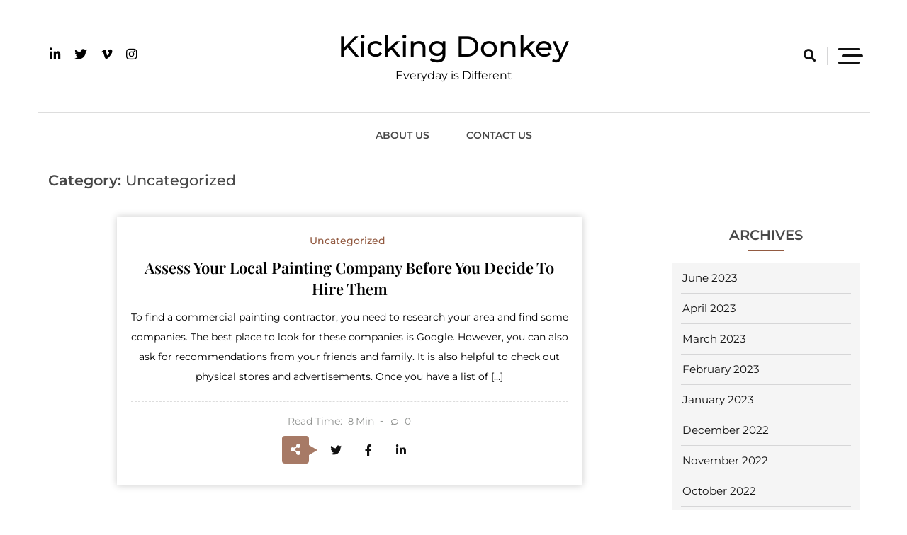

--- FILE ---
content_type: text/html; charset=UTF-8
request_url: https://www.kickingdonkeyproducts.com/category/uncategorized/
body_size: 8473
content:
<!doctype html>
<html lang="en-US">
<head>
	<meta charset="UTF-8">
	<meta name="viewport" content="width=device-width, initial-scale=1">
	<link rel="profile" href="https://gmpg.org/xfn/11">

	<title>Uncategorized &#8211; Kicking Donkey</title>
<meta name='robots' content='max-image-preview:large' />
<link rel='dns-prefetch' href='//s.w.org' />
<link rel="alternate" type="application/rss+xml" title="Kicking Donkey &raquo; Feed" href="https://www.kickingdonkeyproducts.com/feed/" />
<link rel="alternate" type="application/rss+xml" title="Kicking Donkey &raquo; Uncategorized Category Feed" href="https://www.kickingdonkeyproducts.com/category/uncategorized/feed/" />
<script>
window._wpemojiSettings = {"baseUrl":"https:\/\/s.w.org\/images\/core\/emoji\/14.0.0\/72x72\/","ext":".png","svgUrl":"https:\/\/s.w.org\/images\/core\/emoji\/14.0.0\/svg\/","svgExt":".svg","source":{"concatemoji":"https:\/\/www.kickingdonkeyproducts.com\/wp-includes\/js\/wp-emoji-release.min.js?ver=6.0.3"}};
/*! This file is auto-generated */
!function(e,a,t){var n,r,o,i=a.createElement("canvas"),p=i.getContext&&i.getContext("2d");function s(e,t){var a=String.fromCharCode,e=(p.clearRect(0,0,i.width,i.height),p.fillText(a.apply(this,e),0,0),i.toDataURL());return p.clearRect(0,0,i.width,i.height),p.fillText(a.apply(this,t),0,0),e===i.toDataURL()}function c(e){var t=a.createElement("script");t.src=e,t.defer=t.type="text/javascript",a.getElementsByTagName("head")[0].appendChild(t)}for(o=Array("flag","emoji"),t.supports={everything:!0,everythingExceptFlag:!0},r=0;r<o.length;r++)t.supports[o[r]]=function(e){if(!p||!p.fillText)return!1;switch(p.textBaseline="top",p.font="600 32px Arial",e){case"flag":return s([127987,65039,8205,9895,65039],[127987,65039,8203,9895,65039])?!1:!s([55356,56826,55356,56819],[55356,56826,8203,55356,56819])&&!s([55356,57332,56128,56423,56128,56418,56128,56421,56128,56430,56128,56423,56128,56447],[55356,57332,8203,56128,56423,8203,56128,56418,8203,56128,56421,8203,56128,56430,8203,56128,56423,8203,56128,56447]);case"emoji":return!s([129777,127995,8205,129778,127999],[129777,127995,8203,129778,127999])}return!1}(o[r]),t.supports.everything=t.supports.everything&&t.supports[o[r]],"flag"!==o[r]&&(t.supports.everythingExceptFlag=t.supports.everythingExceptFlag&&t.supports[o[r]]);t.supports.everythingExceptFlag=t.supports.everythingExceptFlag&&!t.supports.flag,t.DOMReady=!1,t.readyCallback=function(){t.DOMReady=!0},t.supports.everything||(n=function(){t.readyCallback()},a.addEventListener?(a.addEventListener("DOMContentLoaded",n,!1),e.addEventListener("load",n,!1)):(e.attachEvent("onload",n),a.attachEvent("onreadystatechange",function(){"complete"===a.readyState&&t.readyCallback()})),(e=t.source||{}).concatemoji?c(e.concatemoji):e.wpemoji&&e.twemoji&&(c(e.twemoji),c(e.wpemoji)))}(window,document,window._wpemojiSettings);
</script>
<style>
img.wp-smiley,
img.emoji {
	display: inline !important;
	border: none !important;
	box-shadow: none !important;
	height: 1em !important;
	width: 1em !important;
	margin: 0 0.07em !important;
	vertical-align: -0.1em !important;
	background: none !important;
	padding: 0 !important;
}
</style>
	<link rel='stylesheet' id='wp-block-library-css'  href='https://www.kickingdonkeyproducts.com/wp-includes/css/dist/block-library/style.min.css?ver=6.0.3' media='all' />
<style id='global-styles-inline-css'>
body{--wp--preset--color--black: #000000;--wp--preset--color--cyan-bluish-gray: #abb8c3;--wp--preset--color--white: #ffffff;--wp--preset--color--pale-pink: #f78da7;--wp--preset--color--vivid-red: #cf2e2e;--wp--preset--color--luminous-vivid-orange: #ff6900;--wp--preset--color--luminous-vivid-amber: #fcb900;--wp--preset--color--light-green-cyan: #7bdcb5;--wp--preset--color--vivid-green-cyan: #00d084;--wp--preset--color--pale-cyan-blue: #8ed1fc;--wp--preset--color--vivid-cyan-blue: #0693e3;--wp--preset--color--vivid-purple: #9b51e0;--wp--preset--gradient--vivid-cyan-blue-to-vivid-purple: linear-gradient(135deg,rgba(6,147,227,1) 0%,rgb(155,81,224) 100%);--wp--preset--gradient--light-green-cyan-to-vivid-green-cyan: linear-gradient(135deg,rgb(122,220,180) 0%,rgb(0,208,130) 100%);--wp--preset--gradient--luminous-vivid-amber-to-luminous-vivid-orange: linear-gradient(135deg,rgba(252,185,0,1) 0%,rgba(255,105,0,1) 100%);--wp--preset--gradient--luminous-vivid-orange-to-vivid-red: linear-gradient(135deg,rgba(255,105,0,1) 0%,rgb(207,46,46) 100%);--wp--preset--gradient--very-light-gray-to-cyan-bluish-gray: linear-gradient(135deg,rgb(238,238,238) 0%,rgb(169,184,195) 100%);--wp--preset--gradient--cool-to-warm-spectrum: linear-gradient(135deg,rgb(74,234,220) 0%,rgb(151,120,209) 20%,rgb(207,42,186) 40%,rgb(238,44,130) 60%,rgb(251,105,98) 80%,rgb(254,248,76) 100%);--wp--preset--gradient--blush-light-purple: linear-gradient(135deg,rgb(255,206,236) 0%,rgb(152,150,240) 100%);--wp--preset--gradient--blush-bordeaux: linear-gradient(135deg,rgb(254,205,165) 0%,rgb(254,45,45) 50%,rgb(107,0,62) 100%);--wp--preset--gradient--luminous-dusk: linear-gradient(135deg,rgb(255,203,112) 0%,rgb(199,81,192) 50%,rgb(65,88,208) 100%);--wp--preset--gradient--pale-ocean: linear-gradient(135deg,rgb(255,245,203) 0%,rgb(182,227,212) 50%,rgb(51,167,181) 100%);--wp--preset--gradient--electric-grass: linear-gradient(135deg,rgb(202,248,128) 0%,rgb(113,206,126) 100%);--wp--preset--gradient--midnight: linear-gradient(135deg,rgb(2,3,129) 0%,rgb(40,116,252) 100%);--wp--preset--duotone--dark-grayscale: url('#wp-duotone-dark-grayscale');--wp--preset--duotone--grayscale: url('#wp-duotone-grayscale');--wp--preset--duotone--purple-yellow: url('#wp-duotone-purple-yellow');--wp--preset--duotone--blue-red: url('#wp-duotone-blue-red');--wp--preset--duotone--midnight: url('#wp-duotone-midnight');--wp--preset--duotone--magenta-yellow: url('#wp-duotone-magenta-yellow');--wp--preset--duotone--purple-green: url('#wp-duotone-purple-green');--wp--preset--duotone--blue-orange: url('#wp-duotone-blue-orange');--wp--preset--font-size--small: 13px;--wp--preset--font-size--medium: 20px;--wp--preset--font-size--large: 36px;--wp--preset--font-size--x-large: 42px;}.has-black-color{color: var(--wp--preset--color--black) !important;}.has-cyan-bluish-gray-color{color: var(--wp--preset--color--cyan-bluish-gray) !important;}.has-white-color{color: var(--wp--preset--color--white) !important;}.has-pale-pink-color{color: var(--wp--preset--color--pale-pink) !important;}.has-vivid-red-color{color: var(--wp--preset--color--vivid-red) !important;}.has-luminous-vivid-orange-color{color: var(--wp--preset--color--luminous-vivid-orange) !important;}.has-luminous-vivid-amber-color{color: var(--wp--preset--color--luminous-vivid-amber) !important;}.has-light-green-cyan-color{color: var(--wp--preset--color--light-green-cyan) !important;}.has-vivid-green-cyan-color{color: var(--wp--preset--color--vivid-green-cyan) !important;}.has-pale-cyan-blue-color{color: var(--wp--preset--color--pale-cyan-blue) !important;}.has-vivid-cyan-blue-color{color: var(--wp--preset--color--vivid-cyan-blue) !important;}.has-vivid-purple-color{color: var(--wp--preset--color--vivid-purple) !important;}.has-black-background-color{background-color: var(--wp--preset--color--black) !important;}.has-cyan-bluish-gray-background-color{background-color: var(--wp--preset--color--cyan-bluish-gray) !important;}.has-white-background-color{background-color: var(--wp--preset--color--white) !important;}.has-pale-pink-background-color{background-color: var(--wp--preset--color--pale-pink) !important;}.has-vivid-red-background-color{background-color: var(--wp--preset--color--vivid-red) !important;}.has-luminous-vivid-orange-background-color{background-color: var(--wp--preset--color--luminous-vivid-orange) !important;}.has-luminous-vivid-amber-background-color{background-color: var(--wp--preset--color--luminous-vivid-amber) !important;}.has-light-green-cyan-background-color{background-color: var(--wp--preset--color--light-green-cyan) !important;}.has-vivid-green-cyan-background-color{background-color: var(--wp--preset--color--vivid-green-cyan) !important;}.has-pale-cyan-blue-background-color{background-color: var(--wp--preset--color--pale-cyan-blue) !important;}.has-vivid-cyan-blue-background-color{background-color: var(--wp--preset--color--vivid-cyan-blue) !important;}.has-vivid-purple-background-color{background-color: var(--wp--preset--color--vivid-purple) !important;}.has-black-border-color{border-color: var(--wp--preset--color--black) !important;}.has-cyan-bluish-gray-border-color{border-color: var(--wp--preset--color--cyan-bluish-gray) !important;}.has-white-border-color{border-color: var(--wp--preset--color--white) !important;}.has-pale-pink-border-color{border-color: var(--wp--preset--color--pale-pink) !important;}.has-vivid-red-border-color{border-color: var(--wp--preset--color--vivid-red) !important;}.has-luminous-vivid-orange-border-color{border-color: var(--wp--preset--color--luminous-vivid-orange) !important;}.has-luminous-vivid-amber-border-color{border-color: var(--wp--preset--color--luminous-vivid-amber) !important;}.has-light-green-cyan-border-color{border-color: var(--wp--preset--color--light-green-cyan) !important;}.has-vivid-green-cyan-border-color{border-color: var(--wp--preset--color--vivid-green-cyan) !important;}.has-pale-cyan-blue-border-color{border-color: var(--wp--preset--color--pale-cyan-blue) !important;}.has-vivid-cyan-blue-border-color{border-color: var(--wp--preset--color--vivid-cyan-blue) !important;}.has-vivid-purple-border-color{border-color: var(--wp--preset--color--vivid-purple) !important;}.has-vivid-cyan-blue-to-vivid-purple-gradient-background{background: var(--wp--preset--gradient--vivid-cyan-blue-to-vivid-purple) !important;}.has-light-green-cyan-to-vivid-green-cyan-gradient-background{background: var(--wp--preset--gradient--light-green-cyan-to-vivid-green-cyan) !important;}.has-luminous-vivid-amber-to-luminous-vivid-orange-gradient-background{background: var(--wp--preset--gradient--luminous-vivid-amber-to-luminous-vivid-orange) !important;}.has-luminous-vivid-orange-to-vivid-red-gradient-background{background: var(--wp--preset--gradient--luminous-vivid-orange-to-vivid-red) !important;}.has-very-light-gray-to-cyan-bluish-gray-gradient-background{background: var(--wp--preset--gradient--very-light-gray-to-cyan-bluish-gray) !important;}.has-cool-to-warm-spectrum-gradient-background{background: var(--wp--preset--gradient--cool-to-warm-spectrum) !important;}.has-blush-light-purple-gradient-background{background: var(--wp--preset--gradient--blush-light-purple) !important;}.has-blush-bordeaux-gradient-background{background: var(--wp--preset--gradient--blush-bordeaux) !important;}.has-luminous-dusk-gradient-background{background: var(--wp--preset--gradient--luminous-dusk) !important;}.has-pale-ocean-gradient-background{background: var(--wp--preset--gradient--pale-ocean) !important;}.has-electric-grass-gradient-background{background: var(--wp--preset--gradient--electric-grass) !important;}.has-midnight-gradient-background{background: var(--wp--preset--gradient--midnight) !important;}.has-small-font-size{font-size: var(--wp--preset--font-size--small) !important;}.has-medium-font-size{font-size: var(--wp--preset--font-size--medium) !important;}.has-large-font-size{font-size: var(--wp--preset--font-size--large) !important;}.has-x-large-font-size{font-size: var(--wp--preset--font-size--x-large) !important;}
</style>
<link rel='stylesheet' id='wp-minimalist-fonts-css'  href='https://www.kickingdonkeyproducts.com/wp-content/fonts/57ee038123aa9142144c36addb4c8594.css' media='all' />
<link rel='stylesheet' id='wp-minimalist-typo-fonts-css'  href='https://www.kickingdonkeyproducts.com/wp-content/fonts/ea6fc7d43adfde6eb135eca9a858427d.css' media='all' />
<link rel='stylesheet' id='fontawesome-css'  href='https://www.kickingdonkeyproducts.com/wp-content/themes/wp-minimalist/assets/lib/fontawesome/css/all.min.css?ver=5.15.3' media='all' />
<link rel='stylesheet' id='wp-minimalist-custom-style-css'  href='https://www.kickingdonkeyproducts.com/wp-content/themes/wp-minimalist/assets/css/style.css?ver=1.0.8' media='all' />
<link rel='stylesheet' id='wp-minimalist-custom-bootstrap-css'  href='https://www.kickingdonkeyproducts.com/wp-content/themes/wp-minimalist/assets/css/custom_bootstrap.css?ver=1.0.8' media='all' />
<link rel='stylesheet' id='slick-css'  href='https://www.kickingdonkeyproducts.com/wp-content/themes/wp-minimalist/assets/lib/slick/slick.css?ver=1.8.0' media='all' />
<link rel='stylesheet' id='wp-minimalist-additional-css-css'  href='https://www.kickingdonkeyproducts.com/wp-content/themes/wp-minimalist/assets/css/additional.css?ver=1.0.8' media='all' />
<link rel='stylesheet' id='wp-minimalist-additional-style-css-css'  href='https://www.kickingdonkeyproducts.com/wp-content/themes/wp-minimalist/assets/css/additional-styled.css?ver=1.0.8' media='all' />
<link rel='stylesheet' id='wp-minimalist-style-css'  href='https://www.kickingdonkeyproducts.com/wp-content/themes/wp-minimalist/style.css?ver=1.0.8' media='all' />
<style id='wp-minimalist-style-inline-css'>
.widget.widget_block h2.wp-minimalist-widget-title span::after, h2.wp-minimalist-widget-title span::after { border-color: transparent transparent transparent  }
.widget.widget_block h2.wp-minimalist-widget-title, h2.wp-minimalist-widget-title { border-color:  }
body .post-card .card__content-title:hover, 
	body .post-card .card__content .more-btn:hover, 
	body .wp-block-latest-posts__list a:hover,
	.widget_wp_minimalist_posts_list_widget .post-card .bmm-post-title a:hover
	 { color:#717171!important; }
body .post-card .card__content-title, body .blog-flower__slide.layout-two .post-card .card__content-title, body .blog-food__slide.layout-three .post-card .card__content-title{ 
	 	background-image: linear-gradient(transparent calc(100% - 1px), #717171 1px);
	 }
body .btn:hover, .post-footer__comment .comment-form .submit:hover {
    background-color:#717171;
    -webkit-box-shadow: 0 0 15px #717171;
    box-shadow: 0 0 15px #717171;
	}header .header-wrapper .header__icon-group a:hover { color: #717171}.wp-minimalist-load-more:hover { background-color:#717171 }
#wp-minimalist-footer-three-column-section { padding: 50px 50px 50px 50px}
@media only screen and (max-width: 768px) { #wp-minimalist-footer-three-column-section { padding: 20px 20px 20px 20px } }
@media only screen and (max-width: 320px) { #wp-minimalist-footer-three-column-section { padding: 10px 10px 10px 10px } }
@media(max-width: 769px){ #wp-minimalist-scroll-to-top { display: none; } }body #main-header, body header.theme-default { background: ;}
header .social i { color: #111111;}header .social a:hover i { color: #101010;}header .social a { padding: 2px 2px 2px 2px; }
body header .site-title a{ font-family: Montserrat, serif; font-weight: 500; font-style: normal; font-size: 41px; line-height: 1}header .header-wrapper nav ul>li>a { font-family: Montserrat; font-weight: 600; font-style: normal; font-size: 14px; line-height: 15px}body #site-navigation li.menu-item-has-children:after, body #site-navigation li.page_item_has_children:after { line-height: 15px;}@media (min-width: 1170px){ .container { max-width: 1175px} }
@media (min-width: 768px){ .secondary-section { max-width: 25%;
		flex: 0 0 25%;
	} .primary-section { max-width: 75%; flex: 0 0 75%;} }
header #menu-toggle { color : #000000; background-color: #ffffff; }body header nav.toggled, body header nav.toggled ul>li > .sub-menu.isShow, body header nav.toggled ul>li > .children.isShow  { background-color: #ffffff}
</style>
<script src='https://www.kickingdonkeyproducts.com/wp-includes/js/jquery/jquery.min.js?ver=3.6.0' id='jquery-core-js'></script>
<script src='https://www.kickingdonkeyproducts.com/wp-includes/js/jquery/jquery-migrate.min.js?ver=3.3.2' id='jquery-migrate-js'></script>
<link rel="https://api.w.org/" href="https://www.kickingdonkeyproducts.com/wp-json/" /><link rel="alternate" type="application/json" href="https://www.kickingdonkeyproducts.com/wp-json/wp/v2/categories/1" /><link rel="EditURI" type="application/rsd+xml" title="RSD" href="https://www.kickingdonkeyproducts.com/xmlrpc.php?rsd" />
<link rel="wlwmanifest" type="application/wlwmanifest+xml" href="https://www.kickingdonkeyproducts.com/wp-includes/wlwmanifest.xml" /> 
<meta name="generator" content="WordPress 6.0.3" />
		<style type="text/css">
							header .site-title a, header .site-title a:after  {
					color: #000000;
				}
				header .site-title a:hover {
					color: #717171;
				}
								.site-description {
						color: #000000;
					}
						</style>
		</head>

<body class="archive category category-uncategorized category-1 hfeed header-layout--two read-more-layout--one right-sidebar">
<svg xmlns="http://www.w3.org/2000/svg" viewBox="0 0 0 0" width="0" height="0" focusable="false" role="none" style="visibility: hidden; position: absolute; left: -9999px; overflow: hidden;" ><defs><filter id="wp-duotone-dark-grayscale"><feColorMatrix color-interpolation-filters="sRGB" type="matrix" values=" .299 .587 .114 0 0 .299 .587 .114 0 0 .299 .587 .114 0 0 .299 .587 .114 0 0 " /><feComponentTransfer color-interpolation-filters="sRGB" ><feFuncR type="table" tableValues="0 0.49803921568627" /><feFuncG type="table" tableValues="0 0.49803921568627" /><feFuncB type="table" tableValues="0 0.49803921568627" /><feFuncA type="table" tableValues="1 1" /></feComponentTransfer><feComposite in2="SourceGraphic" operator="in" /></filter></defs></svg><svg xmlns="http://www.w3.org/2000/svg" viewBox="0 0 0 0" width="0" height="0" focusable="false" role="none" style="visibility: hidden; position: absolute; left: -9999px; overflow: hidden;" ><defs><filter id="wp-duotone-grayscale"><feColorMatrix color-interpolation-filters="sRGB" type="matrix" values=" .299 .587 .114 0 0 .299 .587 .114 0 0 .299 .587 .114 0 0 .299 .587 .114 0 0 " /><feComponentTransfer color-interpolation-filters="sRGB" ><feFuncR type="table" tableValues="0 1" /><feFuncG type="table" tableValues="0 1" /><feFuncB type="table" tableValues="0 1" /><feFuncA type="table" tableValues="1 1" /></feComponentTransfer><feComposite in2="SourceGraphic" operator="in" /></filter></defs></svg><svg xmlns="http://www.w3.org/2000/svg" viewBox="0 0 0 0" width="0" height="0" focusable="false" role="none" style="visibility: hidden; position: absolute; left: -9999px; overflow: hidden;" ><defs><filter id="wp-duotone-purple-yellow"><feColorMatrix color-interpolation-filters="sRGB" type="matrix" values=" .299 .587 .114 0 0 .299 .587 .114 0 0 .299 .587 .114 0 0 .299 .587 .114 0 0 " /><feComponentTransfer color-interpolation-filters="sRGB" ><feFuncR type="table" tableValues="0.54901960784314 0.98823529411765" /><feFuncG type="table" tableValues="0 1" /><feFuncB type="table" tableValues="0.71764705882353 0.25490196078431" /><feFuncA type="table" tableValues="1 1" /></feComponentTransfer><feComposite in2="SourceGraphic" operator="in" /></filter></defs></svg><svg xmlns="http://www.w3.org/2000/svg" viewBox="0 0 0 0" width="0" height="0" focusable="false" role="none" style="visibility: hidden; position: absolute; left: -9999px; overflow: hidden;" ><defs><filter id="wp-duotone-blue-red"><feColorMatrix color-interpolation-filters="sRGB" type="matrix" values=" .299 .587 .114 0 0 .299 .587 .114 0 0 .299 .587 .114 0 0 .299 .587 .114 0 0 " /><feComponentTransfer color-interpolation-filters="sRGB" ><feFuncR type="table" tableValues="0 1" /><feFuncG type="table" tableValues="0 0.27843137254902" /><feFuncB type="table" tableValues="0.5921568627451 0.27843137254902" /><feFuncA type="table" tableValues="1 1" /></feComponentTransfer><feComposite in2="SourceGraphic" operator="in" /></filter></defs></svg><svg xmlns="http://www.w3.org/2000/svg" viewBox="0 0 0 0" width="0" height="0" focusable="false" role="none" style="visibility: hidden; position: absolute; left: -9999px; overflow: hidden;" ><defs><filter id="wp-duotone-midnight"><feColorMatrix color-interpolation-filters="sRGB" type="matrix" values=" .299 .587 .114 0 0 .299 .587 .114 0 0 .299 .587 .114 0 0 .299 .587 .114 0 0 " /><feComponentTransfer color-interpolation-filters="sRGB" ><feFuncR type="table" tableValues="0 0" /><feFuncG type="table" tableValues="0 0.64705882352941" /><feFuncB type="table" tableValues="0 1" /><feFuncA type="table" tableValues="1 1" /></feComponentTransfer><feComposite in2="SourceGraphic" operator="in" /></filter></defs></svg><svg xmlns="http://www.w3.org/2000/svg" viewBox="0 0 0 0" width="0" height="0" focusable="false" role="none" style="visibility: hidden; position: absolute; left: -9999px; overflow: hidden;" ><defs><filter id="wp-duotone-magenta-yellow"><feColorMatrix color-interpolation-filters="sRGB" type="matrix" values=" .299 .587 .114 0 0 .299 .587 .114 0 0 .299 .587 .114 0 0 .299 .587 .114 0 0 " /><feComponentTransfer color-interpolation-filters="sRGB" ><feFuncR type="table" tableValues="0.78039215686275 1" /><feFuncG type="table" tableValues="0 0.94901960784314" /><feFuncB type="table" tableValues="0.35294117647059 0.47058823529412" /><feFuncA type="table" tableValues="1 1" /></feComponentTransfer><feComposite in2="SourceGraphic" operator="in" /></filter></defs></svg><svg xmlns="http://www.w3.org/2000/svg" viewBox="0 0 0 0" width="0" height="0" focusable="false" role="none" style="visibility: hidden; position: absolute; left: -9999px; overflow: hidden;" ><defs><filter id="wp-duotone-purple-green"><feColorMatrix color-interpolation-filters="sRGB" type="matrix" values=" .299 .587 .114 0 0 .299 .587 .114 0 0 .299 .587 .114 0 0 .299 .587 .114 0 0 " /><feComponentTransfer color-interpolation-filters="sRGB" ><feFuncR type="table" tableValues="0.65098039215686 0.40392156862745" /><feFuncG type="table" tableValues="0 1" /><feFuncB type="table" tableValues="0.44705882352941 0.4" /><feFuncA type="table" tableValues="1 1" /></feComponentTransfer><feComposite in2="SourceGraphic" operator="in" /></filter></defs></svg><svg xmlns="http://www.w3.org/2000/svg" viewBox="0 0 0 0" width="0" height="0" focusable="false" role="none" style="visibility: hidden; position: absolute; left: -9999px; overflow: hidden;" ><defs><filter id="wp-duotone-blue-orange"><feColorMatrix color-interpolation-filters="sRGB" type="matrix" values=" .299 .587 .114 0 0 .299 .587 .114 0 0 .299 .587 .114 0 0 .299 .587 .114 0 0 " /><feComponentTransfer color-interpolation-filters="sRGB" ><feFuncR type="table" tableValues="0.098039215686275 1" /><feFuncG type="table" tableValues="0 0.66274509803922" /><feFuncB type="table" tableValues="0.84705882352941 0.41960784313725" /><feFuncA type="table" tableValues="1 1" /></feComponentTransfer><feComposite in2="SourceGraphic" operator="in" /></filter></defs></svg><div id="page" class="site">
	<a class="skip-link screen-reader-text" href="#primary">Skip to content</a>
	<header class="theme-default">
    <div class="container">
        <div class="header-wrapper">
            <div class="row top_header_col">
                <div class="header__icon-group">
                                        <div class="social">
                        <a href="" target="_blank"><i class="fab fa-linkedin-in"></i></a><a href="" target="_blank"><i class="fab fa-twitter"></i></a><a href="" target="_blank"><i class="fab fa-vimeo-v"></i></a><a href="" target="_blank"><i class="fab fa-instagram"></i></a>                        <a id="mobile-menu-controller" href="#"><i class="fas fa-bars"></i></a>
                        </div>
                                    </div>

                <div class="logo_wrap">
                                                <h1 class="site-title"><a href="https://www.kickingdonkeyproducts.com/" rel="home" class="has_dot">Kicking Donkey</a></h1>
                                                      <p class="site-description">Everyday is Different</p>
                                    </div>

                <div class="search__icon-group">
                    <a href="#" id="search"><i class="fas fa-search"></i></a>                            <div id="search-box">
                                <div class="container">
                                    <form method="get" class="search-form" action="https://www.kickingdonkeyproducts.com/">
	<div class="form-group">
		<span class="screen-reader-text"></span>
	    <input type="text" class="form-control" value="" name="s" placeholder="Search something here . .">
		<button class="search-button" type="submit"><i class="fas fa-arrow-right"></i></button>		
	</div>
</form>                                </div>
                            </div>
                                                                        <a class="header-sidebar-trigger sidebar-toggle-trigger" href="javascript:void(0);">
                            <div class="hamburger">
                              <span></span>
                              <span class="middle"></span>
                              <span></span>
                            </div>
                        </a>

                        <div class="header-sidebar-content">
                            <div class="header_sidebar-content-inner-wrap">
                                <div class="header-sidebar-trigger-close"><a href="javascript:void(0);"><i class="fas fa-times"></i></a></div>
                                <section id="block-2" class="widget widget_block widget_search"><form role="search" method="get" action="https://www.kickingdonkeyproducts.com/" class="wp-block-search__button-outside wp-block-search__text-button wp-block-search"><label for="wp-block-search__input-1" class="wp-block-search__label">Search</label><div class="wp-block-search__inside-wrapper " ><input type="search" id="wp-block-search__input-1" class="wp-block-search__input " name="s" value="" placeholder=""  required /><button type="submit" class="wp-block-search__button  "  >Search</button></div></form></section><section id="block-3" class="widget widget_block"><div class="wp-container-1 wp-block-group"><div class="wp-block-group__inner-container"><h2>Recent Posts</h2><ul class="wp-block-latest-posts__list wp-block-latest-posts"><li><a class="wp-block-latest-posts__post-title" href="https://www.kickingdonkeyproducts.com/ensuring-quality-work-hiring-the-right-fence-installation-contractor/">Ensuring Quality Work: Hiring the Right Fence Installation Contractor</a></li>
<li><a class="wp-block-latest-posts__post-title" href="https://www.kickingdonkeyproducts.com/how-to-find-the-best-family-attorney/">How to Find the Best Family Attorney</a></li>
<li><a class="wp-block-latest-posts__post-title" href="https://www.kickingdonkeyproducts.com/how-to-select-a-skilled-divorce-lawyer/">How to Select a Skilled Divorce Lawyer</a></li>
<li><a class="wp-block-latest-posts__post-title" href="https://www.kickingdonkeyproducts.com/what-to-look-for-in-a-divorce-lawyer/">What to Look for in a Divorce Lawyer</a></li>
<li><a class="wp-block-latest-posts__post-title" href="https://www.kickingdonkeyproducts.com/choosing-a-skilled-probate-attorney/">Choosing a Skilled Probate Attorney</a></li>
</ul></div></div></section><section id="block-4" class="widget widget_block"><div class="wp-container-2 wp-block-group"><div class="wp-block-group__inner-container"><h2>Recent Comments</h2><div class="no-comments wp-block-latest-comments">No comments to show.</div></div></div></section>                            </div>
                        </div>
                                    </div>
            </div>

            <div class="row menu_nav_content">
                <nav id="site-navigation">
                    <button id="menu-toggle" class="menu-toggle" aria-controls="primary-menu" aria-expanded="false"><i class="fas fa-bars"></i><span class="menu_txt">MENU</button>
                    <div id="primary-menu" class="menu"><ul>
<li class="page_item page-item-7"><a href="https://www.kickingdonkeyproducts.com/about-us/">About Us</a></li>
<li class="page_item page-item-10"><a href="https://www.kickingdonkeyproducts.com/contact-us/">Contact Us</a></li>
</ul></div>
                </nav>
            </div>
    </div>
</header>	<div id="content">
      <div class="container">
		  		<div class="category__header">
			<h1 class="entry-title">Category: <span>Uncategorized</span></h1>		</div><!-- .category__header -->
<div class="blog-with-sidebar">
	<div class="row">
		<div class="secondary-section col-12 col-md-5 col-lg-4 order-md-2">
            <div class="blog-sidebar">
				<aside id="secondary" class="widget-area">
	<section id="block-5" class="widget widget_block"><div class="wp-container-3 wp-block-group"><div class="wp-block-group__inner-container"><h2>Archives</h2><ul class=" wp-block-archives-list wp-block-archives">	<li><a href='https://www.kickingdonkeyproducts.com/2023/06/'>June 2023</a></li>
	<li><a href='https://www.kickingdonkeyproducts.com/2023/04/'>April 2023</a></li>
	<li><a href='https://www.kickingdonkeyproducts.com/2023/03/'>March 2023</a></li>
	<li><a href='https://www.kickingdonkeyproducts.com/2023/02/'>February 2023</a></li>
	<li><a href='https://www.kickingdonkeyproducts.com/2023/01/'>January 2023</a></li>
	<li><a href='https://www.kickingdonkeyproducts.com/2022/12/'>December 2022</a></li>
	<li><a href='https://www.kickingdonkeyproducts.com/2022/11/'>November 2022</a></li>
	<li><a href='https://www.kickingdonkeyproducts.com/2022/10/'>October 2022</a></li>
	<li><a href='https://www.kickingdonkeyproducts.com/2022/09/'>September 2022</a></li>
	<li><a href='https://www.kickingdonkeyproducts.com/2022/08/'>August 2022</a></li>
	<li><a href='https://www.kickingdonkeyproducts.com/2022/07/'>July 2022</a></li>
	<li><a href='https://www.kickingdonkeyproducts.com/2022/06/'>June 2022</a></li>
</ul></div></div></section><section id="block-6" class="widget widget_block"><div class="wp-container-4 wp-block-group"><div class="wp-block-group__inner-container"><h2>Categories</h2><ul class="wp-block-categories-list wp-block-categories">	<li class="cat-item cat-item-47"><a href="https://www.kickingdonkeyproducts.com/category/criminal-law/">Criminal Law</a>
</li>
	<li class="cat-item cat-item-18"><a href="https://www.kickingdonkeyproducts.com/category/debt-relief/">Debt Relief</a>
</li>
	<li class="cat-item cat-item-87"><a href="https://www.kickingdonkeyproducts.com/category/family-law/">Family Law</a>
</li>
	<li class="cat-item cat-item-3"><a href="https://www.kickingdonkeyproducts.com/category/graphic-design-and-printing/">Graphic Design and Printing</a>
</li>
	<li class="cat-item cat-item-118"><a href="https://www.kickingdonkeyproducts.com/category/health/">Health</a>
</li>
	<li class="cat-item cat-item-60"><a href="https://www.kickingdonkeyproducts.com/category/home-improvement/">Home Improvement</a>
</li>
	<li class="cat-item cat-item-147"><a href="https://www.kickingdonkeyproducts.com/category/probate-law/">Probate Law</a>
</li>
	<li class="cat-item cat-item-88"><a href="https://www.kickingdonkeyproducts.com/category/repair-construction/">Repair &amp; Construction</a>
</li>
	<li class="cat-item cat-item-1 current-cat"><a aria-current="page" href="https://www.kickingdonkeyproducts.com/category/uncategorized/">Uncategorized</a>
</li>
</ul></div></div></section></aside><!-- #secondary -->			</div>
		</div>
		<div class="primary-section col-12 col-md-7 col-lg-8 order-md-1">
			<main id="primary" class="site-main archive-block grid-layout">
				<article id="post-21" class="post-card -center post-21 post type-post status-publish format-standard hentry category-uncategorized tag-best-painting-company tag-commercial-painting tag-expert-exterior-painter tag-exterior-painting tag-house-painting tag-house-painting-expert tag-interior-painting tag-interior-painting-expert tag-professional-commercial-painting-contractor tag-professional-painter">
	<div class="post-inner-wrapper no_feat_img ">
		<div class="feat_image_wrap">
			<div class="date_wrap">
				<div class="date_inner_wrap"><div class="info__time"><p><span class="posted-on"><a href="https://www.kickingdonkeyproducts.com/assess-your-local-painting-company-before-you-decide-to-hire-them/" rel="bookmark"><time class="entry-date published" datetime="2022-06-24T14:11:00+00:00">June 24, 2022</time><time class="updated" datetime="2022-06-28T14:13:12+00:00">June 28, 2022</time></a></span></p></div></div>			</div>
							<a class="card__cover" href="https://www.kickingdonkeyproducts.com/assess-your-local-painting-company-before-you-decide-to-hire-them/">
									</a>
					</div>
		<div class="card__content">
			<div class="bmm-post-cats-wrap bmm-post-meta-item"><h5 class="card__content-category post-cat-1"><a href="https://www.kickingdonkeyproducts.com/category/uncategorized/">Uncategorized</a></h5></div>			<a href="https://www.kickingdonkeyproducts.com/assess-your-local-painting-company-before-you-decide-to-hire-them/" class="card__content-title" rel="bookmark">Assess Your Local Painting Company Before You Decide to Hire Them</a>			
			<div class="entry-content">
				<p>To find a commercial painting contractor, you need to research your area and find some companies. The best place to look for these companies is Google. However, you can also ask for recommendations from your friends and family. It is also helpful to check out physical stores and advertisements. Once you have a list of [&hellip;]</p>
			</div><!-- .entry-content -->
			<div class="bottom_article_info">

				<div class="read_time">
					<span>Read Time: </span>
					8					<span> Min</span>
				</div>
				
								<div class="card__content-info">
					<div class="info__comment"><i class="far fa-comment"></i>
						<p>0</p>
					</div>
				</div>
								
				<!-- share more  -->
								<div class="share_readmore  social_share_display">
							<div class="wp-minimalist-social-share-wrap">
			<span class="social-share-prefix"><i class="fas fa-share-alt" aria-hidden="true"></i></span>
			<div class="social-share-inner-wrap">
									<a class="tsb-twitter" href="//twitter.com/intent/tweet?text=Assess%20Your%20Local%20Painting%20Company%20Before%20You%20Decide%20to%20Hire%20Them&#038;url=https%3A%2F%2Fwww.kickingdonkeyproducts.com%2Fassess-your-local-painting-company-before-you-decide-to-hire-them%2F" target="_blank" rel="nofollow" title="Tweet This!"><i class="fab fa-twitter" aria-hidden="true"></i></a>
									<a class="tsb-facebook" href="//www.facebook.com/sharer.php?u=https%3A%2F%2Fwww.kickingdonkeyproducts.com%2Fassess-your-local-painting-company-before-you-decide-to-hire-them%2F" target="_blank" rel="nofollow" title="Share on Facebook"><i class="fab fa-facebook-f" aria-hidden="true"></i></a>
									<a class="tsb-linkedin" href="//www.linkedin.com/shareArticle?mini=true&#038;title=Assess%20Your%20Local%20Painting%20Company%20Before%20You%20Decide%20to%20Hire%20Them&#038;url=https%3A%2F%2Fwww.kickingdonkeyproducts.com%2Fassess-your-local-painting-company-before-you-decide-to-hire-them%2F" target="_blank" rel="nofollow" title="Share on Linkedin"><i class="fab fa-linkedin-in" aria-hidden="true"></i></a>
							</div>
		</div>
					</div>
			</div>
		</div><!-- . -->
	</div>
	</article><!-- #post-21 -->
			</main><!-- #main -->
					</div>
	</div>
</div>
		</div><!-- .container -->
	</div><!-- #content -->
	<section id="wp-minimalist-footer-three-column-section" class="wp-minimalist-frontpage-section"><div class="container"><div class="row"><div class="col-12 col-md-6 col-lg-4">
    <div class="footer-col -feature-post">
                <div class="feature-post-block">
                                    <div class="post-card -tiny footer_first_post">
                                                            <div class="first_post_inner" style="back">
                                    <a class="card__cover" href="https://www.kickingdonkeyproducts.com/ensuring-quality-work-hiring-the-right-fence-installation-contractor/">
                                                                            </a>
                                    <div class="card__content">
                                        <a class="card__content-title" href="https://www.kickingdonkeyproducts.com/ensuring-quality-work-hiring-the-right-fence-installation-contractor/">Ensuring Quality Work: Hiring the Right Fence Installation Contractor</a>
                                    </div>
                                </div>
                                                        </div>
                                    <div class="post-card -tiny ">
                                                            <div class="card__content">
                                    <span class="footer_count">
                                        1                                    </span>
                                    <div class="three_col_outerwrap">
                                        <a class="card__content-title" href="https://www.kickingdonkeyproducts.com/how-to-find-the-best-family-attorney/">How to Find the Best Family Attorney</a>
                                    </div>
                                </div>
                                                    </div>
                                    <div class="post-card -tiny ">
                                                            <div class="card__content">
                                    <span class="footer_count">
                                        2                                    </span>
                                    <div class="three_col_outerwrap">
                                        <a class="card__content-title" href="https://www.kickingdonkeyproducts.com/how-to-select-a-skilled-divorce-lawyer/">How to Select a Skilled Divorce Lawyer</a>
                                    </div>
                                </div>
                                                    </div>
                    </div>
    </div>
</div><div class="col-12 col-md-6 col-lg-4">
    <div class="footer-col -feature-post">
                <div class="feature-post-block">
                                    <div class="post-card -tiny footer_first_post">
                                                            <div class="first_post_inner" style="back">
                                    <a class="card__cover" href="https://www.kickingdonkeyproducts.com/ensuring-quality-work-hiring-the-right-fence-installation-contractor/">
                                                                            </a>
                                    <div class="card__content">
                                        <a class="card__content-title" href="https://www.kickingdonkeyproducts.com/ensuring-quality-work-hiring-the-right-fence-installation-contractor/">Ensuring Quality Work: Hiring the Right Fence Installation Contractor</a>
                                    </div>
                                </div>
                                                        </div>
                                    <div class="post-card -tiny ">
                                                            <div class="card__content">
                                    <span class="footer_count">
                                        1                                    </span>
                                    <div class="three_col_outerwrap">
                                        <a class="card__content-title" href="https://www.kickingdonkeyproducts.com/how-to-find-the-best-family-attorney/">How to Find the Best Family Attorney</a>
                                    </div>
                                </div>
                                                    </div>
                                    <div class="post-card -tiny ">
                                                            <div class="card__content">
                                    <span class="footer_count">
                                        2                                    </span>
                                    <div class="three_col_outerwrap">
                                        <a class="card__content-title" href="https://www.kickingdonkeyproducts.com/how-to-select-a-skilled-divorce-lawyer/">How to Select a Skilled Divorce Lawyer</a>
                                    </div>
                                </div>
                                                    </div>
                    </div>
    </div>
</div><div class="col-12 col-md-6 col-lg-4">
    <div class="footer-col -feature-post">
                <div class="feature-post-block">
                                    <div class="post-card -tiny footer_first_post">
                                                            <div class="first_post_inner" style="back">
                                    <a class="card__cover" href="https://www.kickingdonkeyproducts.com/ensuring-quality-work-hiring-the-right-fence-installation-contractor/">
                                                                            </a>
                                    <div class="card__content">
                                        <a class="card__content-title" href="https://www.kickingdonkeyproducts.com/ensuring-quality-work-hiring-the-right-fence-installation-contractor/">Ensuring Quality Work: Hiring the Right Fence Installation Contractor</a>
                                    </div>
                                </div>
                                                        </div>
                                    <div class="post-card -tiny ">
                                                            <div class="card__content">
                                    <span class="footer_count">
                                        1                                    </span>
                                    <div class="three_col_outerwrap">
                                        <a class="card__content-title" href="https://www.kickingdonkeyproducts.com/how-to-find-the-best-family-attorney/">How to Find the Best Family Attorney</a>
                                    </div>
                                </div>
                                                    </div>
                                    <div class="post-card -tiny ">
                                                            <div class="card__content">
                                    <span class="footer_count">
                                        2                                    </span>
                                    <div class="three_col_outerwrap">
                                        <a class="card__content-title" href="https://www.kickingdonkeyproducts.com/how-to-select-a-skilled-divorce-lawyer/">How to Select a Skilled Divorce Lawyer</a>
                                    </div>
                                </div>
                                                    </div>
                    </div>
    </div>
</div></div></div></section><!-- #wp-minimalist-footer-three-column-section -->		<div id="bottom-footer">
						<div class="copyright">
				WP Minimalist - Modern WordPress Theme 2026.				Free Theme By <a href="https://blazethemes.com/">BlazeThemes</a>.
			</div><!-- .copyright -->
		</div><!-- #bottom-footer -->
	        <div id="wp-minimalist-scroll-to-top" class="align--right">
            <span class="icon-holder"><i class="fas fa-chevron-up"></i></span>
        </div><!-- #wp-minimalist-scroll-to-top -->
    </div><!-- #page -->

<style>.wp-container-1 > .alignleft { float: left; margin-inline-start: 0; margin-inline-end: 2em; }.wp-container-1 > .alignright { float: right; margin-inline-start: 2em; margin-inline-end: 0; }.wp-container-1 > .aligncenter { margin-left: auto !important; margin-right: auto !important; }</style>
<style>.wp-container-2 > .alignleft { float: left; margin-inline-start: 0; margin-inline-end: 2em; }.wp-container-2 > .alignright { float: right; margin-inline-start: 2em; margin-inline-end: 0; }.wp-container-2 > .aligncenter { margin-left: auto !important; margin-right: auto !important; }</style>
<style>.wp-container-3 > .alignleft { float: left; margin-inline-start: 0; margin-inline-end: 2em; }.wp-container-3 > .alignright { float: right; margin-inline-start: 2em; margin-inline-end: 0; }.wp-container-3 > .aligncenter { margin-left: auto !important; margin-right: auto !important; }</style>
<style>.wp-container-4 > .alignleft { float: left; margin-inline-start: 0; margin-inline-end: 2em; }.wp-container-4 > .alignright { float: right; margin-inline-start: 2em; margin-inline-end: 0; }.wp-container-4 > .aligncenter { margin-left: auto !important; margin-right: auto !important; }</style>
<script src='https://www.kickingdonkeyproducts.com/wp-includes/js/imagesloaded.min.js?ver=4.1.4' id='imagesloaded-js'></script>
<script src='https://www.kickingdonkeyproducts.com/wp-includes/js/masonry.min.js?ver=4.2.2' id='masonry-js'></script>
<script src='https://www.kickingdonkeyproducts.com/wp-includes/js/jquery/jquery.masonry.min.js?ver=3.1.2b' id='jquery-masonry-js'></script>
<script src='https://www.kickingdonkeyproducts.com/wp-content/themes/wp-minimalist/assets/lib/waypoint/jquery.waypoint.min.js?ver=4.0.1' id='waypoint-js'></script>
<script src='https://www.kickingdonkeyproducts.com/wp-content/themes/wp-minimalist/assets/lib/slick/slick.min.js?ver=1.8.1' id='slick-js'></script>
<script id='wp-minimalist-theme-js-extra'>
var wpMinimalistObject = {"scrollToTop":"1","stickySidebar":"","stickyHeader":"","relative_post_popup":"1","currentPage":"archive","paged":"0","_wpnonce":"9af35a5077","ajaxUrl":"https:\/\/www.kickingdonkeyproducts.com\/wp-admin\/admin-ajax.php","query_vars":{"category_name":"uncategorized","error":"","m":"","p":0,"post_parent":"","subpost":"","subpost_id":"","attachment":"","attachment_id":0,"name":"","pagename":"","page_id":0,"second":"","minute":"","hour":"","day":0,"monthnum":0,"year":0,"w":0,"tag":"","cat":1,"tag_id":"","author":"","author_name":"","feed":"","tb":"","paged":0,"meta_key":"","meta_value":"","preview":"","s":"","sentence":"","title":"","fields":"","menu_order":"","embed":"","category__in":[],"category__not_in":[],"category__and":[],"post__in":[],"post__not_in":[],"post_name__in":[],"tag__in":[],"tag__not_in":[],"tag__and":[],"tag_slug__in":[],"tag_slug__and":[],"post_parent__in":[],"post_parent__not_in":[],"author__in":[],"author__not_in":[],"ignore_sticky_posts":false,"suppress_filters":false,"cache_results":true,"update_post_term_cache":true,"lazy_load_term_meta":true,"update_post_meta_cache":true,"post_type":"","posts_per_page":10,"nopaging":false,"comments_per_page":"50","no_found_rows":false,"order":"DESC"}};
</script>
<script src='https://www.kickingdonkeyproducts.com/wp-content/themes/wp-minimalist/assets/js/theme.js?ver=1.0.8' id='wp-minimalist-theme-js'></script>
<script src='https://www.kickingdonkeyproducts.com/wp-content/themes/wp-minimalist/assets/js/navigation.js?ver=1.0.8' id='wp-minimalist-navigation-js'></script>

</body>
</html>
